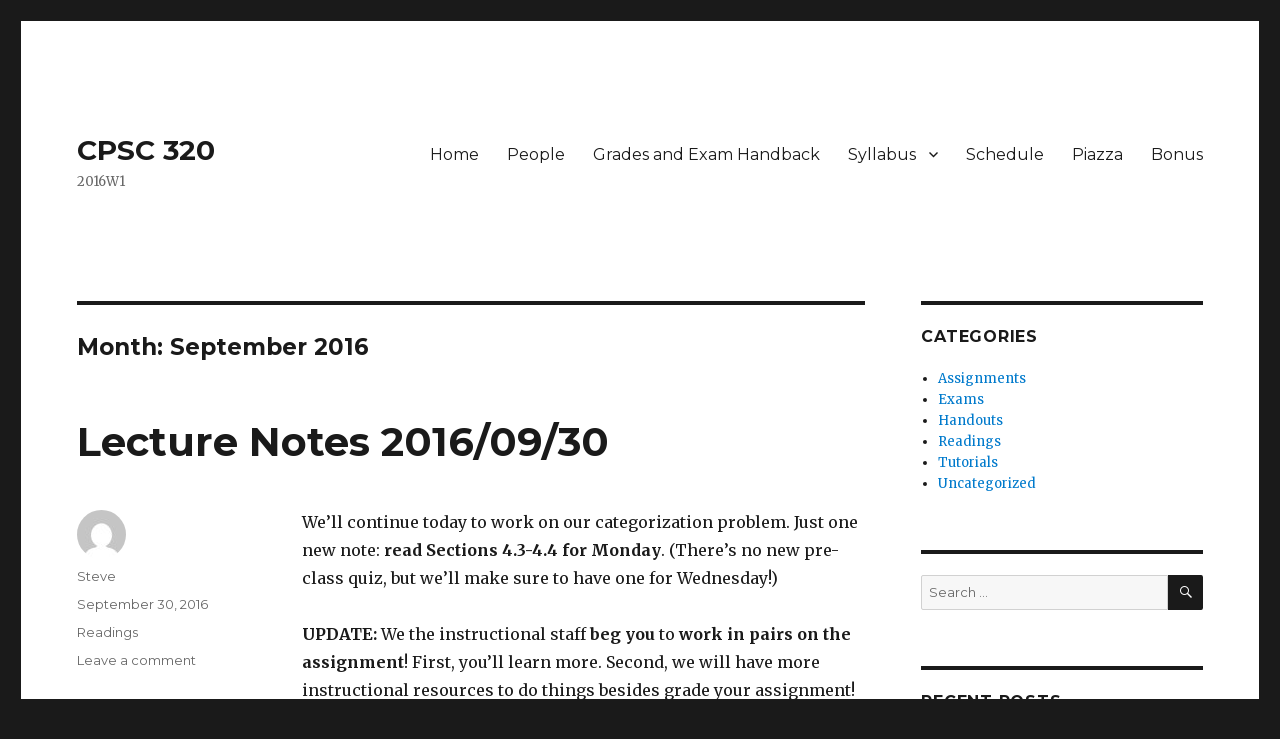

--- FILE ---
content_type: text/html; charset=UTF-8
request_url: https://blogs.ubc.ca/cpsc320/2016/09/
body_size: 13767
content:
<!DOCTYPE html>
<html lang="en-US" class="no-js">
<head>
	<meta charset="UTF-8">
	<meta name="viewport" content="width=device-width, initial-scale=1">
	<link rel="profile" href="https://gmpg.org/xfn/11">
		<script>(function(html){html.className = html.className.replace(/\bno-js\b/,'js')})(document.documentElement);</script>
<title>September 2016 &#8211; CPSC 320</title>
<meta name='robots' content='max-image-preview:large' />
<link rel='dns-prefetch' href='//fonts.googleapis.com' />
<link href='https://fonts.gstatic.com' crossorigin rel='preconnect' />
<link rel="alternate" type="application/rss+xml" title="CPSC 320 &raquo; Feed" href="https://blogs.ubc.ca/cpsc320/feed/" />
<link rel="alternate" type="application/rss+xml" title="CPSC 320 &raquo; Comments Feed" href="https://blogs.ubc.ca/cpsc320/comments/feed/" />
<style id='wp-img-auto-sizes-contain-inline-css'>
img:is([sizes=auto i],[sizes^="auto," i]){contain-intrinsic-size:3000px 1500px}
/*# sourceURL=wp-img-auto-sizes-contain-inline-css */
</style>
<style id='wp-emoji-styles-inline-css'>

	img.wp-smiley, img.emoji {
		display: inline !important;
		border: none !important;
		box-shadow: none !important;
		height: 1em !important;
		width: 1em !important;
		margin: 0 0.07em !important;
		vertical-align: -0.1em !important;
		background: none !important;
		padding: 0 !important;
	}
/*# sourceURL=wp-emoji-styles-inline-css */
</style>
<style id='wp-block-library-inline-css'>
:root{--wp-block-synced-color:#7a00df;--wp-block-synced-color--rgb:122,0,223;--wp-bound-block-color:var(--wp-block-synced-color);--wp-editor-canvas-background:#ddd;--wp-admin-theme-color:#007cba;--wp-admin-theme-color--rgb:0,124,186;--wp-admin-theme-color-darker-10:#006ba1;--wp-admin-theme-color-darker-10--rgb:0,107,160.5;--wp-admin-theme-color-darker-20:#005a87;--wp-admin-theme-color-darker-20--rgb:0,90,135;--wp-admin-border-width-focus:2px}@media (min-resolution:192dpi){:root{--wp-admin-border-width-focus:1.5px}}.wp-element-button{cursor:pointer}:root .has-very-light-gray-background-color{background-color:#eee}:root .has-very-dark-gray-background-color{background-color:#313131}:root .has-very-light-gray-color{color:#eee}:root .has-very-dark-gray-color{color:#313131}:root .has-vivid-green-cyan-to-vivid-cyan-blue-gradient-background{background:linear-gradient(135deg,#00d084,#0693e3)}:root .has-purple-crush-gradient-background{background:linear-gradient(135deg,#34e2e4,#4721fb 50%,#ab1dfe)}:root .has-hazy-dawn-gradient-background{background:linear-gradient(135deg,#faaca8,#dad0ec)}:root .has-subdued-olive-gradient-background{background:linear-gradient(135deg,#fafae1,#67a671)}:root .has-atomic-cream-gradient-background{background:linear-gradient(135deg,#fdd79a,#004a59)}:root .has-nightshade-gradient-background{background:linear-gradient(135deg,#330968,#31cdcf)}:root .has-midnight-gradient-background{background:linear-gradient(135deg,#020381,#2874fc)}:root{--wp--preset--font-size--normal:16px;--wp--preset--font-size--huge:42px}.has-regular-font-size{font-size:1em}.has-larger-font-size{font-size:2.625em}.has-normal-font-size{font-size:var(--wp--preset--font-size--normal)}.has-huge-font-size{font-size:var(--wp--preset--font-size--huge)}.has-text-align-center{text-align:center}.has-text-align-left{text-align:left}.has-text-align-right{text-align:right}.has-fit-text{white-space:nowrap!important}#end-resizable-editor-section{display:none}.aligncenter{clear:both}.items-justified-left{justify-content:flex-start}.items-justified-center{justify-content:center}.items-justified-right{justify-content:flex-end}.items-justified-space-between{justify-content:space-between}.screen-reader-text{border:0;clip-path:inset(50%);height:1px;margin:-1px;overflow:hidden;padding:0;position:absolute;width:1px;word-wrap:normal!important}.screen-reader-text:focus{background-color:#ddd;clip-path:none;color:#444;display:block;font-size:1em;height:auto;left:5px;line-height:normal;padding:15px 23px 14px;text-decoration:none;top:5px;width:auto;z-index:100000}html :where(.has-border-color){border-style:solid}html :where([style*=border-top-color]){border-top-style:solid}html :where([style*=border-right-color]){border-right-style:solid}html :where([style*=border-bottom-color]){border-bottom-style:solid}html :where([style*=border-left-color]){border-left-style:solid}html :where([style*=border-width]){border-style:solid}html :where([style*=border-top-width]){border-top-style:solid}html :where([style*=border-right-width]){border-right-style:solid}html :where([style*=border-bottom-width]){border-bottom-style:solid}html :where([style*=border-left-width]){border-left-style:solid}html :where(img[class*=wp-image-]){height:auto;max-width:100%}:where(figure){margin:0 0 1em}html :where(.is-position-sticky){--wp-admin--admin-bar--position-offset:var(--wp-admin--admin-bar--height,0px)}@media screen and (max-width:600px){html :where(.is-position-sticky){--wp-admin--admin-bar--position-offset:0px}}

/*# sourceURL=wp-block-library-inline-css */
</style><style id='global-styles-inline-css'>
:root{--wp--preset--aspect-ratio--square: 1;--wp--preset--aspect-ratio--4-3: 4/3;--wp--preset--aspect-ratio--3-4: 3/4;--wp--preset--aspect-ratio--3-2: 3/2;--wp--preset--aspect-ratio--2-3: 2/3;--wp--preset--aspect-ratio--16-9: 16/9;--wp--preset--aspect-ratio--9-16: 9/16;--wp--preset--color--black: #000000;--wp--preset--color--cyan-bluish-gray: #abb8c3;--wp--preset--color--white: #fff;--wp--preset--color--pale-pink: #f78da7;--wp--preset--color--vivid-red: #cf2e2e;--wp--preset--color--luminous-vivid-orange: #ff6900;--wp--preset--color--luminous-vivid-amber: #fcb900;--wp--preset--color--light-green-cyan: #7bdcb5;--wp--preset--color--vivid-green-cyan: #00d084;--wp--preset--color--pale-cyan-blue: #8ed1fc;--wp--preset--color--vivid-cyan-blue: #0693e3;--wp--preset--color--vivid-purple: #9b51e0;--wp--preset--color--dark-gray: #1a1a1a;--wp--preset--color--medium-gray: #686868;--wp--preset--color--light-gray: #e5e5e5;--wp--preset--color--blue-gray: #4d545c;--wp--preset--color--bright-blue: #007acc;--wp--preset--color--light-blue: #9adffd;--wp--preset--color--dark-brown: #402b30;--wp--preset--color--medium-brown: #774e24;--wp--preset--color--dark-red: #640c1f;--wp--preset--color--bright-red: #ff675f;--wp--preset--color--yellow: #ffef8e;--wp--preset--gradient--vivid-cyan-blue-to-vivid-purple: linear-gradient(135deg,rgb(6,147,227) 0%,rgb(155,81,224) 100%);--wp--preset--gradient--light-green-cyan-to-vivid-green-cyan: linear-gradient(135deg,rgb(122,220,180) 0%,rgb(0,208,130) 100%);--wp--preset--gradient--luminous-vivid-amber-to-luminous-vivid-orange: linear-gradient(135deg,rgb(252,185,0) 0%,rgb(255,105,0) 100%);--wp--preset--gradient--luminous-vivid-orange-to-vivid-red: linear-gradient(135deg,rgb(255,105,0) 0%,rgb(207,46,46) 100%);--wp--preset--gradient--very-light-gray-to-cyan-bluish-gray: linear-gradient(135deg,rgb(238,238,238) 0%,rgb(169,184,195) 100%);--wp--preset--gradient--cool-to-warm-spectrum: linear-gradient(135deg,rgb(74,234,220) 0%,rgb(151,120,209) 20%,rgb(207,42,186) 40%,rgb(238,44,130) 60%,rgb(251,105,98) 80%,rgb(254,248,76) 100%);--wp--preset--gradient--blush-light-purple: linear-gradient(135deg,rgb(255,206,236) 0%,rgb(152,150,240) 100%);--wp--preset--gradient--blush-bordeaux: linear-gradient(135deg,rgb(254,205,165) 0%,rgb(254,45,45) 50%,rgb(107,0,62) 100%);--wp--preset--gradient--luminous-dusk: linear-gradient(135deg,rgb(255,203,112) 0%,rgb(199,81,192) 50%,rgb(65,88,208) 100%);--wp--preset--gradient--pale-ocean: linear-gradient(135deg,rgb(255,245,203) 0%,rgb(182,227,212) 50%,rgb(51,167,181) 100%);--wp--preset--gradient--electric-grass: linear-gradient(135deg,rgb(202,248,128) 0%,rgb(113,206,126) 100%);--wp--preset--gradient--midnight: linear-gradient(135deg,rgb(2,3,129) 0%,rgb(40,116,252) 100%);--wp--preset--font-size--small: 13px;--wp--preset--font-size--medium: 20px;--wp--preset--font-size--large: 36px;--wp--preset--font-size--x-large: 42px;--wp--preset--spacing--20: 0.44rem;--wp--preset--spacing--30: 0.67rem;--wp--preset--spacing--40: 1rem;--wp--preset--spacing--50: 1.5rem;--wp--preset--spacing--60: 2.25rem;--wp--preset--spacing--70: 3.38rem;--wp--preset--spacing--80: 5.06rem;--wp--preset--shadow--natural: 6px 6px 9px rgba(0, 0, 0, 0.2);--wp--preset--shadow--deep: 12px 12px 50px rgba(0, 0, 0, 0.4);--wp--preset--shadow--sharp: 6px 6px 0px rgba(0, 0, 0, 0.2);--wp--preset--shadow--outlined: 6px 6px 0px -3px rgb(255, 255, 255), 6px 6px rgb(0, 0, 0);--wp--preset--shadow--crisp: 6px 6px 0px rgb(0, 0, 0);}:where(.is-layout-flex){gap: 0.5em;}:where(.is-layout-grid){gap: 0.5em;}body .is-layout-flex{display: flex;}.is-layout-flex{flex-wrap: wrap;align-items: center;}.is-layout-flex > :is(*, div){margin: 0;}body .is-layout-grid{display: grid;}.is-layout-grid > :is(*, div){margin: 0;}:where(.wp-block-columns.is-layout-flex){gap: 2em;}:where(.wp-block-columns.is-layout-grid){gap: 2em;}:where(.wp-block-post-template.is-layout-flex){gap: 1.25em;}:where(.wp-block-post-template.is-layout-grid){gap: 1.25em;}.has-black-color{color: var(--wp--preset--color--black) !important;}.has-cyan-bluish-gray-color{color: var(--wp--preset--color--cyan-bluish-gray) !important;}.has-white-color{color: var(--wp--preset--color--white) !important;}.has-pale-pink-color{color: var(--wp--preset--color--pale-pink) !important;}.has-vivid-red-color{color: var(--wp--preset--color--vivid-red) !important;}.has-luminous-vivid-orange-color{color: var(--wp--preset--color--luminous-vivid-orange) !important;}.has-luminous-vivid-amber-color{color: var(--wp--preset--color--luminous-vivid-amber) !important;}.has-light-green-cyan-color{color: var(--wp--preset--color--light-green-cyan) !important;}.has-vivid-green-cyan-color{color: var(--wp--preset--color--vivid-green-cyan) !important;}.has-pale-cyan-blue-color{color: var(--wp--preset--color--pale-cyan-blue) !important;}.has-vivid-cyan-blue-color{color: var(--wp--preset--color--vivid-cyan-blue) !important;}.has-vivid-purple-color{color: var(--wp--preset--color--vivid-purple) !important;}.has-black-background-color{background-color: var(--wp--preset--color--black) !important;}.has-cyan-bluish-gray-background-color{background-color: var(--wp--preset--color--cyan-bluish-gray) !important;}.has-white-background-color{background-color: var(--wp--preset--color--white) !important;}.has-pale-pink-background-color{background-color: var(--wp--preset--color--pale-pink) !important;}.has-vivid-red-background-color{background-color: var(--wp--preset--color--vivid-red) !important;}.has-luminous-vivid-orange-background-color{background-color: var(--wp--preset--color--luminous-vivid-orange) !important;}.has-luminous-vivid-amber-background-color{background-color: var(--wp--preset--color--luminous-vivid-amber) !important;}.has-light-green-cyan-background-color{background-color: var(--wp--preset--color--light-green-cyan) !important;}.has-vivid-green-cyan-background-color{background-color: var(--wp--preset--color--vivid-green-cyan) !important;}.has-pale-cyan-blue-background-color{background-color: var(--wp--preset--color--pale-cyan-blue) !important;}.has-vivid-cyan-blue-background-color{background-color: var(--wp--preset--color--vivid-cyan-blue) !important;}.has-vivid-purple-background-color{background-color: var(--wp--preset--color--vivid-purple) !important;}.has-black-border-color{border-color: var(--wp--preset--color--black) !important;}.has-cyan-bluish-gray-border-color{border-color: var(--wp--preset--color--cyan-bluish-gray) !important;}.has-white-border-color{border-color: var(--wp--preset--color--white) !important;}.has-pale-pink-border-color{border-color: var(--wp--preset--color--pale-pink) !important;}.has-vivid-red-border-color{border-color: var(--wp--preset--color--vivid-red) !important;}.has-luminous-vivid-orange-border-color{border-color: var(--wp--preset--color--luminous-vivid-orange) !important;}.has-luminous-vivid-amber-border-color{border-color: var(--wp--preset--color--luminous-vivid-amber) !important;}.has-light-green-cyan-border-color{border-color: var(--wp--preset--color--light-green-cyan) !important;}.has-vivid-green-cyan-border-color{border-color: var(--wp--preset--color--vivid-green-cyan) !important;}.has-pale-cyan-blue-border-color{border-color: var(--wp--preset--color--pale-cyan-blue) !important;}.has-vivid-cyan-blue-border-color{border-color: var(--wp--preset--color--vivid-cyan-blue) !important;}.has-vivid-purple-border-color{border-color: var(--wp--preset--color--vivid-purple) !important;}.has-vivid-cyan-blue-to-vivid-purple-gradient-background{background: var(--wp--preset--gradient--vivid-cyan-blue-to-vivid-purple) !important;}.has-light-green-cyan-to-vivid-green-cyan-gradient-background{background: var(--wp--preset--gradient--light-green-cyan-to-vivid-green-cyan) !important;}.has-luminous-vivid-amber-to-luminous-vivid-orange-gradient-background{background: var(--wp--preset--gradient--luminous-vivid-amber-to-luminous-vivid-orange) !important;}.has-luminous-vivid-orange-to-vivid-red-gradient-background{background: var(--wp--preset--gradient--luminous-vivid-orange-to-vivid-red) !important;}.has-very-light-gray-to-cyan-bluish-gray-gradient-background{background: var(--wp--preset--gradient--very-light-gray-to-cyan-bluish-gray) !important;}.has-cool-to-warm-spectrum-gradient-background{background: var(--wp--preset--gradient--cool-to-warm-spectrum) !important;}.has-blush-light-purple-gradient-background{background: var(--wp--preset--gradient--blush-light-purple) !important;}.has-blush-bordeaux-gradient-background{background: var(--wp--preset--gradient--blush-bordeaux) !important;}.has-luminous-dusk-gradient-background{background: var(--wp--preset--gradient--luminous-dusk) !important;}.has-pale-ocean-gradient-background{background: var(--wp--preset--gradient--pale-ocean) !important;}.has-electric-grass-gradient-background{background: var(--wp--preset--gradient--electric-grass) !important;}.has-midnight-gradient-background{background: var(--wp--preset--gradient--midnight) !important;}.has-small-font-size{font-size: var(--wp--preset--font-size--small) !important;}.has-medium-font-size{font-size: var(--wp--preset--font-size--medium) !important;}.has-large-font-size{font-size: var(--wp--preset--font-size--large) !important;}.has-x-large-font-size{font-size: var(--wp--preset--font-size--x-large) !important;}
/*# sourceURL=global-styles-inline-css */
</style>

<style id='classic-theme-styles-inline-css'>
/*! This file is auto-generated */
.wp-block-button__link{color:#fff;background-color:#32373c;border-radius:9999px;box-shadow:none;text-decoration:none;padding:calc(.667em + 2px) calc(1.333em + 2px);font-size:1.125em}.wp-block-file__button{background:#32373c;color:#fff;text-decoration:none}
/*# sourceURL=/wp-includes/css/classic-themes.min.css */
</style>
<link rel='stylesheet' id='twentysixteen-fonts-css' href='https://fonts.googleapis.com/css?family=Merriweather%3A400%2C700%2C900%2C400italic%2C700italic%2C900italic%7CMontserrat%3A400%2C700%7CInconsolata%3A400&#038;subset=latin%2Clatin-ext&#038;display=fallback' media='all' />
<link rel='stylesheet' id='genericons-css' href='https://blogs.ubc.ca/cpsc320/wp-content/themes/twentysixteen/genericons/genericons.css?ver=20201208' media='all' />
<link rel='stylesheet' id='twentysixteen-style-css' href='https://blogs.ubc.ca/cpsc320/wp-content/themes/twentysixteen/style.css?ver=20201208' media='all' />
<link rel='stylesheet' id='twentysixteen-block-style-css' href='https://blogs.ubc.ca/cpsc320/wp-content/themes/twentysixteen/css/blocks.css?ver=20190102' media='all' />
<script src="https://blogs.ubc.ca/cpsc320/wp-includes/js/jquery/jquery.min.js?ver=3.7.1" id="jquery-core-js"></script>
<script src="https://blogs.ubc.ca/cpsc320/wp-includes/js/jquery/jquery-migrate.min.js?ver=3.4.1" id="jquery-migrate-js"></script>
<link rel="https://api.w.org/" href="https://blogs.ubc.ca/cpsc320/wp-json/" /><link rel="EditURI" type="application/rsd+xml" title="RSD" href="https://blogs.ubc.ca/cpsc320/xmlrpc.php?rsd" />
<meta name="generator" content="WordPress 6.9" />
	<script>
	if ( document.location.protocol != "https:" ) {
		document.location = document.URL.replace(/^http:/i, "https:");
	}
	</script>
		<script type="text/javascript">
	 //<![CDATA[
	function toggleLinkGrp(id) {
	   var e = document.getElementById(id);
	   if(e.style.display == 'block')
			e.style.display = 'none';
	   else
			e.style.display = 'block';
	}
	// ]]>
	</script>
	
        <script type="text/javascript">
            var jQueryMigrateHelperHasSentDowngrade = false;

			window.onerror = function( msg, url, line, col, error ) {
				// Break out early, do not processing if a downgrade reqeust was already sent.
				if ( jQueryMigrateHelperHasSentDowngrade ) {
					return true;
                }

				var xhr = new XMLHttpRequest();
				var nonce = '1922a51ca1';
				var jQueryFunctions = [
					'andSelf',
					'browser',
					'live',
					'boxModel',
					'support.boxModel',
					'size',
					'swap',
					'clean',
					'sub',
                ];
				var match_pattern = /\)\.(.+?) is not a function/;
                var erroredFunction = msg.match( match_pattern );

                // If there was no matching functions, do not try to downgrade.
                if ( null === erroredFunction || typeof erroredFunction !== 'object' || typeof erroredFunction[1] === "undefined" || -1 === jQueryFunctions.indexOf( erroredFunction[1] ) ) {
                    return true;
                }

                // Set that we've now attempted a downgrade request.
                jQueryMigrateHelperHasSentDowngrade = true;

				xhr.open( 'POST', 'https://blogs.ubc.ca/cpsc320/wp-admin/admin-ajax.php' );
				xhr.setRequestHeader( 'Content-Type', 'application/x-www-form-urlencoded' );
				xhr.onload = function () {
					var response,
                        reload = false;

					if ( 200 === xhr.status ) {
                        try {
                        	response = JSON.parse( xhr.response );

                        	reload = response.data.reload;
                        } catch ( e ) {
                        	reload = false;
                        }
                    }

					// Automatically reload the page if a deprecation caused an automatic downgrade, ensure visitors get the best possible experience.
					if ( reload ) {
						location.reload();
                    }
				};

				xhr.send( encodeURI( 'action=jquery-migrate-downgrade-version&_wpnonce=' + nonce ) );

				// Suppress error alerts in older browsers
				return true;
			}
        </script>

		<style>.recentcomments a{display:inline !important;padding:0 !important;margin:0 !important;}</style></head>

<body class="archive date wp-embed-responsive wp-theme-twentysixteen group-blog hfeed">
<div id="page" class="site">
	<div class="site-inner">
		<a class="skip-link screen-reader-text" href="#content">Skip to content</a>

		<header id="masthead" class="site-header">
			<div class="site-header-main">
				<div class="site-branding">
					
											<p class="site-title"><a href="https://blogs.ubc.ca/cpsc320/" rel="home">CPSC 320</a></p>
												<p class="site-description">2016W1</p>
									</div><!-- .site-branding -->

									<button id="menu-toggle" class="menu-toggle">Menu</button>

					<div id="site-header-menu" class="site-header-menu">
													<nav id="site-navigation" class="main-navigation" aria-label="Primary Menu">
								<div class="menu-menu-1-container"><ul id="menu-menu-1" class="primary-menu"><li id="menu-item-14" class="menu-item menu-item-type-custom menu-item-object-custom menu-item-home menu-item-14"><a href="https://blogs.ubc.ca/cpsc320/">Home</a></li>
<li id="menu-item-15" class="menu-item menu-item-type-post_type menu-item-object-page menu-item-15"><a href="https://blogs.ubc.ca/cpsc320/?page_id=9">People</a></li>
<li id="menu-item-312" class="menu-item menu-item-type-custom menu-item-object-custom menu-item-312"><a href="https://www.ugrad.cs.ubc.ca/~cs320/handback/">Grades and Exam Handback</a></li>
<li id="menu-item-17" class="menu-item menu-item-type-post_type menu-item-object-page menu-item-has-children menu-item-17"><a href="https://blogs.ubc.ca/cpsc320/?page_id=12">Syllabus</a>
<ul class="sub-menu">
	<li id="menu-item-41" class="menu-item menu-item-type-custom menu-item-object-custom menu-item-41"><a href="https://blogs.ubc.ca/cpsc320/syllabus/#intro">Introduction</a></li>
	<li id="menu-item-42" class="menu-item menu-item-type-custom menu-item-object-custom menu-item-42"><a href="https://blogs.ubc.ca/cpsc320/syllabus/#prereqs">Prerequisites</a></li>
	<li id="menu-item-43" class="menu-item menu-item-type-custom menu-item-object-custom menu-item-43"><a href="https://blogs.ubc.ca/cpsc320/syllabus/#tuts">Tutorials</a></li>
	<li id="menu-item-44" class="menu-item menu-item-type-custom menu-item-object-custom menu-item-44"><a href="https://blogs.ubc.ca/cpsc320/syllabus/#grading">Grading</a></li>
	<li id="menu-item-45" class="menu-item menu-item-type-custom menu-item-object-custom menu-item-45"><a href="https://blogs.ubc.ca/cpsc320/syllabus/#dates">Important Dates</a></li>
	<li id="menu-item-46" class="menu-item menu-item-type-custom menu-item-object-custom menu-item-46"><a href="https://blogs.ubc.ca/cpsc320/syllabus/#topics">Rough Topic Schedule</a></li>
	<li id="menu-item-47" class="menu-item menu-item-type-custom menu-item-object-custom menu-item-47"><a href="https://blogs.ubc.ca/cpsc320/syllabus/#communication">Communication</a></li>
	<li id="menu-item-48" class="menu-item menu-item-type-custom menu-item-object-custom menu-item-48"><a href="https://blogs.ubc.ca/cpsc320/syllabus/#assignments">Assignments</a></li>
	<li id="menu-item-49" class="menu-item menu-item-type-custom menu-item-object-custom menu-item-49"><a href="https://blogs.ubc.ca/cpsc320/syllabus/#exams">Exams</a></li>
	<li id="menu-item-50" class="menu-item menu-item-type-custom menu-item-object-custom menu-item-50"><a href="https://blogs.ubc.ca/cpsc320/syllabus/#conduct">Academic Conduct</a></li>
	<li id="menu-item-51" class="menu-item menu-item-type-custom menu-item-object-custom menu-item-51"><a href="https://blogs.ubc.ca/cpsc320/syllabus/#textbook">Textbook</a></li>
</ul>
</li>
<li id="menu-item-24" class="menu-item menu-item-type-post_type menu-item-object-page menu-item-24"><a href="https://blogs.ubc.ca/cpsc320/?page_id=23">Schedule</a></li>
<li id="menu-item-18" class="menu-item menu-item-type-custom menu-item-object-custom menu-item-18"><a href="https://piazza.com/ubc.ca/winterterm12016/cpsc320/">Piazza</a></li>
<li id="menu-item-55" class="menu-item menu-item-type-post_type menu-item-object-page menu-item-55"><a href="https://blogs.ubc.ca/cpsc320/?page_id=54">Bonus</a></li>
</ul></div>							</nav><!-- .main-navigation -->
						
											</div><!-- .site-header-menu -->
							</div><!-- .site-header-main -->

					</header><!-- .site-header -->

		<div id="content" class="site-content">

	<div id="primary" class="content-area">
		<main id="main" class="site-main">

		
			<header class="page-header">
				<h1 class="page-title">Month: <span>September 2016</span></h1>			</header><!-- .page-header -->

			
<article id="post-689" class="post-689 post type-post status-publish format-standard hentry category-readings">
	<header class="entry-header">
		
		<h2 class="entry-title"><a href="https://blogs.ubc.ca/cpsc320/2016/09/30/lecture-notes-20160930/" rel="bookmark">Lecture Notes 2016/09/30</a></h2>	</header><!-- .entry-header -->

	
	
	<div class="entry-content">
		<p>We&#8217;ll continue today to work on our categorization problem. Just one new note: <strong>read Sections 4.3-4.4 for Monday</strong>. (There&#8217;s no new pre-class quiz, but we&#8217;ll make sure to have one for Wednesday!)</p>
<p><strong>UPDATE: </strong>We the instructional staff <strong>beg you</strong> to <strong>work in pairs on the assignment</strong>! First, you&#8217;ll learn more. Second, we will have more instructional resources to do things besides grade your assignment! (You can even solve it separately and then work together to form a single best solution from your two solutions!)</p>
<p>(Yes, you can still work in a group of three. We still reserve the right to be grumpy about it. But not <em>as</em> grumpy now that we&#8217;ve seen all the individual submissions on Assignment #1.)</p>
	</div><!-- .entry-content -->

	<footer class="entry-footer">
		<span class="byline"><span class="author vcard"><img alt='' src='https://secure.gravatar.com/avatar/f3df2fca2962ee66f73b01bbf59158e21be8393af312bafdb75e7f8bfc28de27?s=49&#038;d=mm&#038;r=g' srcset='https://secure.gravatar.com/avatar/f3df2fca2962ee66f73b01bbf59158e21be8393af312bafdb75e7f8bfc28de27?s=98&#038;d=mm&#038;r=g 2x' class='avatar avatar-49 photo' height='49' width='49' decoding='async'/><span class="screen-reader-text">Author </span> <a class="url fn n" href="https://blogs.ubc.ca/cpsc320/author/wolf/">Steve</a></span></span><span class="posted-on"><span class="screen-reader-text">Posted on </span><a href="https://blogs.ubc.ca/cpsc320/2016/09/30/lecture-notes-20160930/" rel="bookmark"><time class="entry-date published" datetime="2016-09-30T15:33:51-07:00">September 30, 2016</time><time class="updated" datetime="2016-09-30T16:10:55-07:00">September 30, 2016</time></a></span><span class="cat-links"><span class="screen-reader-text">Categories </span><a href="https://blogs.ubc.ca/cpsc320/category/readings/" rel="category tag">Readings</a></span><span class="comments-link"><a href="https://blogs.ubc.ca/cpsc320/2016/09/30/lecture-notes-20160930/#respond">Leave a comment<span class="screen-reader-text"> on Lecture Notes 2016/09/30</span></a></span>			</footer><!-- .entry-footer -->
</article><!-- #post-689 -->

<article id="post-684" class="post-684 post type-post status-publish format-standard hentry category-handouts category-readings">
	<header class="entry-header">
		
		<h2 class="entry-title"><a href="https://blogs.ubc.ca/cpsc320/2016/09/28/lecture-notes-20160928/" rel="bookmark">Lecture Notes 2016/09/28</a></h2>	</header><!-- .entry-header -->

	
	
	<div class="entry-content">
		<p>Today we&#8217;ll move on to two new questions about graphs: how do you find the most &#8220;influential&#8221; nodes in a directed graph (if an edge confers a small amount of influence from its tail to its head) AKA the Google Guide to How to Win at Search, and how do you cluster nodes in a graph (if an edge&#8217;s weight denotes similarity)?</p>
<ul>
<li>Here are<strong> <a href="https://blogs.ubc.ca/cpsc320/files/2016/09/2016-09-28-pagerank-and-clustering.pdf">today&#8217;s notes</a></strong>.</li>
<li><strong><a href="https://blogs.ubc.ca/cpsc320/2016/09/28/assignmentquiz-2-wed-noon-edition-and-full-version/">Your assignment</a> is posted and due Thu 6 Oct at 10PM</strong> on handin (under assn2). (Note the later due time!)</li>
<li>For next time, please <strong>read Sections 4.1-4.2</strong>. (No pre-class quiz.)</li>
<li><strong>Just for fun</strong>: We&#8217;ll try a little in-class experiment. Here&#8217;s a <strong><a href="http://goo.gl/forms/Mbg7E03iPV">form for our experimental results</a></strong>.</li>
<li><strong>Just for fun</strong>: Our algorithm isn&#8217;t Google&#8217;s, but it computes <strong>the same <a href="https://en.wikipedia.org/wiki/PageRank">PageRank quantity</a></strong>.</li>
<li><strong>Just for fun</strong>: <a href="http://www.cs.ubc.ca/~lowe/papers/ijcv04.pdf">UBC CS’s most cited paper</a> (last I checked!), by David Lowe, looks at how to find similar features between images using the SIFT algorithm.</li>
</ul>
	</div><!-- .entry-content -->

	<footer class="entry-footer">
		<span class="byline"><span class="author vcard"><img alt='' src='https://secure.gravatar.com/avatar/f3df2fca2962ee66f73b01bbf59158e21be8393af312bafdb75e7f8bfc28de27?s=49&#038;d=mm&#038;r=g' srcset='https://secure.gravatar.com/avatar/f3df2fca2962ee66f73b01bbf59158e21be8393af312bafdb75e7f8bfc28de27?s=98&#038;d=mm&#038;r=g 2x' class='avatar avatar-49 photo' height='49' width='49' decoding='async'/><span class="screen-reader-text">Author </span> <a class="url fn n" href="https://blogs.ubc.ca/cpsc320/author/wolf/">Steve</a></span></span><span class="posted-on"><span class="screen-reader-text">Posted on </span><a href="https://blogs.ubc.ca/cpsc320/2016/09/28/lecture-notes-20160928/" rel="bookmark"><time class="entry-date published updated" datetime="2016-09-28T15:30:22-07:00">September 28, 2016</time></a></span><span class="cat-links"><span class="screen-reader-text">Categories </span><a href="https://blogs.ubc.ca/cpsc320/category/handouts/" rel="category tag">Handouts</a>, <a href="https://blogs.ubc.ca/cpsc320/category/readings/" rel="category tag">Readings</a></span><span class="comments-link"><a href="https://blogs.ubc.ca/cpsc320/2016/09/28/lecture-notes-20160928/#respond">Leave a comment<span class="screen-reader-text"> on Lecture Notes 2016/09/28</span></a></span>			</footer><!-- .entry-footer -->
</article><!-- #post-684 -->

<article id="post-658" class="post-658 post type-post status-publish format-standard hentry category-assignments">
	<header class="entry-header">
		
		<h2 class="entry-title"><a href="https://blogs.ubc.ca/cpsc320/2016/09/28/assignmentquiz-2-wed-noon-edition-and-full-version/" rel="bookmark">Assignment/Quiz 2, Wed Noon Edition and Full Version</a></h2>	</header><!-- .entry-header -->

	
	
	<div class="entry-content">
		<p>A few items this time:</p>
<ul>
<li>The <a href="https://blogs.ubc.ca/cpsc320/files/2016/09/assn2-wed-5R4qgTzYpK.pdf">Wed noon quiz edition</a>, which I think someone wanted for some reason (vs. just the full assignment). Algorithm 4 is new for the assignment.</li>
<li>The <a href="https://blogs.ubc.ca/cpsc320/files/2016/09/assn2-complete-QKftX0Sbwh.pdf">Full Assignment #2</a>.</li>
<li>The <a href="https://blogs.ubc.ca/cpsc320/files/2016/09/assn2-complete-QKftX0Sbwh.txt">Full Assignment #2 LaTeX source (with a .txt extension for UBC Blogs&#8217; benefit)</a>.</li>
</ul>
<p>Again,<strong> READ THE <a href="https://blogs.ubc.ca/cpsc320/syllabus/#conduct">ACADEMIC CONDUCT GUIDELINES</a>!</strong> Learn by collaborating! However, while we <strong>hate</strong> having to prosecute cheating cases, we do so when you ignore these guidelines. If in doubt, ask!</p>
	</div><!-- .entry-content -->

	<footer class="entry-footer">
		<span class="byline"><span class="author vcard"><img alt='' src='https://secure.gravatar.com/avatar/f3df2fca2962ee66f73b01bbf59158e21be8393af312bafdb75e7f8bfc28de27?s=49&#038;d=mm&#038;r=g' srcset='https://secure.gravatar.com/avatar/f3df2fca2962ee66f73b01bbf59158e21be8393af312bafdb75e7f8bfc28de27?s=98&#038;d=mm&#038;r=g 2x' class='avatar avatar-49 photo' height='49' width='49' decoding='async'/><span class="screen-reader-text">Author </span> <a class="url fn n" href="https://blogs.ubc.ca/cpsc320/author/wolf/">Steve</a></span></span><span class="posted-on"><span class="screen-reader-text">Posted on </span><a href="https://blogs.ubc.ca/cpsc320/2016/09/28/assignmentquiz-2-wed-noon-edition-and-full-version/" rel="bookmark"><time class="entry-date published" datetime="2016-09-28T12:50:18-07:00">September 28, 2016</time><time class="updated" datetime="2016-09-24T17:04:39-07:00">September 24, 2016</time></a></span><span class="cat-links"><span class="screen-reader-text">Categories </span><a href="https://blogs.ubc.ca/cpsc320/category/assignments/" rel="category tag">Assignments</a></span><span class="comments-link"><a href="https://blogs.ubc.ca/cpsc320/2016/09/28/assignmentquiz-2-wed-noon-edition-and-full-version/#respond">Leave a comment<span class="screen-reader-text"> on Assignment/Quiz 2, Wed Noon Edition and Full Version</span></a></span>			</footer><!-- .entry-footer -->
</article><!-- #post-658 -->

<article id="post-655" class="post-655 post type-post status-publish format-standard hentry category-assignments">
	<header class="entry-header">
		
		<h2 class="entry-title"><a href="https://blogs.ubc.ca/cpsc320/2016/09/27/assignmentquiz-2-tue-1pm-edition/" rel="bookmark">Assignment/Quiz 2, Tue 1PM Edition</a></h2>	</header><!-- .entry-header -->

	
	
	<div class="entry-content">
		<p>Here&#8217;s the <a href="https://blogs.ubc.ca/cpsc320/files/2016/09/assn2-tue-vaX1dTqlSH.pdf">Tue 1PM Quiz in its assignment version</a>. (Centrality is new on the assignment.)</p>
	</div><!-- .entry-content -->

	<footer class="entry-footer">
		<span class="byline"><span class="author vcard"><img alt='' src='https://secure.gravatar.com/avatar/f3df2fca2962ee66f73b01bbf59158e21be8393af312bafdb75e7f8bfc28de27?s=49&#038;d=mm&#038;r=g' srcset='https://secure.gravatar.com/avatar/f3df2fca2962ee66f73b01bbf59158e21be8393af312bafdb75e7f8bfc28de27?s=98&#038;d=mm&#038;r=g 2x' class='avatar avatar-49 photo' height='49' width='49' loading='lazy' decoding='async'/><span class="screen-reader-text">Author </span> <a class="url fn n" href="https://blogs.ubc.ca/cpsc320/author/wolf/">Steve</a></span></span><span class="posted-on"><span class="screen-reader-text">Posted on </span><a href="https://blogs.ubc.ca/cpsc320/2016/09/27/assignmentquiz-2-tue-1pm-edition/" rel="bookmark"><time class="entry-date published" datetime="2016-09-27T13:50:30-07:00">September 27, 2016</time><time class="updated" datetime="2016-09-24T16:58:13-07:00">September 24, 2016</time></a></span><span class="cat-links"><span class="screen-reader-text">Categories </span><a href="https://blogs.ubc.ca/cpsc320/category/assignments/" rel="category tag">Assignments</a></span><span class="comments-link"><a href="https://blogs.ubc.ca/cpsc320/2016/09/27/assignmentquiz-2-tue-1pm-edition/#respond">Leave a comment<span class="screen-reader-text"> on Assignment/Quiz 2, Tue 1PM Edition</span></a></span>			</footer><!-- .entry-footer -->
</article><!-- #post-655 -->

<article id="post-653" class="post-653 post type-post status-publish format-standard hentry category-assignments">
	<header class="entry-header">
		
		<h2 class="entry-title"><a href="https://blogs.ubc.ca/cpsc320/2016/09/26/assignmentquiz-2-mon-3pm-edition/" rel="bookmark">Assignment/Quiz 2, Mon 3PM Edition</a></h2>	</header><!-- .entry-header -->

	
	
	<div class="entry-content">
		<p>Here&#8217;s the <a href="https://blogs.ubc.ca/cpsc320/files/2016/09/assn2-mon-3-jGaVGGAApm.pdf">Mon 3PM Quiz in its assignment version</a>. (The &#8220;Even More Exhausted&#8221; questions are new on the assignment.)</p>
	</div><!-- .entry-content -->

	<footer class="entry-footer">
		<span class="byline"><span class="author vcard"><img alt='' src='https://secure.gravatar.com/avatar/f3df2fca2962ee66f73b01bbf59158e21be8393af312bafdb75e7f8bfc28de27?s=49&#038;d=mm&#038;r=g' srcset='https://secure.gravatar.com/avatar/f3df2fca2962ee66f73b01bbf59158e21be8393af312bafdb75e7f8bfc28de27?s=98&#038;d=mm&#038;r=g 2x' class='avatar avatar-49 photo' height='49' width='49' loading='lazy' decoding='async'/><span class="screen-reader-text">Author </span> <a class="url fn n" href="https://blogs.ubc.ca/cpsc320/author/wolf/">Steve</a></span></span><span class="posted-on"><span class="screen-reader-text">Posted on </span><a href="https://blogs.ubc.ca/cpsc320/2016/09/26/assignmentquiz-2-mon-3pm-edition/" rel="bookmark"><time class="entry-date published" datetime="2016-09-26T15:50:14-07:00">September 26, 2016</time><time class="updated" datetime="2016-09-24T16:56:25-07:00">September 24, 2016</time></a></span><span class="cat-links"><span class="screen-reader-text">Categories </span><a href="https://blogs.ubc.ca/cpsc320/category/assignments/" rel="category tag">Assignments</a></span><span class="comments-link"><a href="https://blogs.ubc.ca/cpsc320/2016/09/26/assignmentquiz-2-mon-3pm-edition/#respond">Leave a comment<span class="screen-reader-text"> on Assignment/Quiz 2, Mon 3PM Edition</span></a></span>			</footer><!-- .entry-footer -->
</article><!-- #post-653 -->

<article id="post-680" class="post-680 post type-post status-publish format-standard hentry category-handouts category-readings">
	<header class="entry-header">
		
		<h2 class="entry-title"><a href="https://blogs.ubc.ca/cpsc320/2016/09/26/lecture-notes-20160926/" rel="bookmark">Lecture Notes 2016/09/26</a></h2>	</header><!-- .entry-header -->

	
	
	<div class="entry-content">
		<p>We&#8217;re continuing our work with graphs today.</p>
<ul>
<li>Here&#8217;s a <a href="https://blogs.ubc.ca/cpsc320/files/2016/09/2016-09-23-graph-play-sample-solution.pdf"><strong>solution to today&#8217;s notes</strong></a>.</li>
<li><strong>Attend your tutorial quiz</strong> this week. Also, you can get started on the assignment pieces as they&#8217;re posted after each tutorial. (The full assignment, with LaTeX source, will be posted after Wednesday&#8217;s tutorial.)</li>
<li><strong>Finish reading Chapter 3</strong> (so, 3.5 and 3.6, on directed graphs) for Wednesday.</li>
<li><strong>Finish the pre-class quiz for Wednesday.</strong> (Already sent.)</li>
<li>I&#8217;m still working on that screencast about asymptotic analysis. Sorry; sick child all weekend 🙁</li>
<li><strong>Non-CPSC 320 info</strong>: Career Days and the Graduate &amp; Professional Schools Fair are at the AMS Nest on September 28 and 29 from 10:00am to 3:00pm. See <a href="https://students.ubc.ca">students.ubc.ca</a>. 3rd year students interested in grad school may want to pay particular attention so you&#8217;re ready to apply next fall!</li>
</ul>
	</div><!-- .entry-content -->

	<footer class="entry-footer">
		<span class="byline"><span class="author vcard"><img alt='' src='https://secure.gravatar.com/avatar/f3df2fca2962ee66f73b01bbf59158e21be8393af312bafdb75e7f8bfc28de27?s=49&#038;d=mm&#038;r=g' srcset='https://secure.gravatar.com/avatar/f3df2fca2962ee66f73b01bbf59158e21be8393af312bafdb75e7f8bfc28de27?s=98&#038;d=mm&#038;r=g 2x' class='avatar avatar-49 photo' height='49' width='49' loading='lazy' decoding='async'/><span class="screen-reader-text">Author </span> <a class="url fn n" href="https://blogs.ubc.ca/cpsc320/author/wolf/">Steve</a></span></span><span class="posted-on"><span class="screen-reader-text">Posted on </span><a href="https://blogs.ubc.ca/cpsc320/2016/09/26/lecture-notes-20160926/" rel="bookmark"><time class="entry-date published" datetime="2016-09-26T15:43:56-07:00">September 26, 2016</time><time class="updated" datetime="2016-09-27T15:09:55-07:00">September 27, 2016</time></a></span><span class="cat-links"><span class="screen-reader-text">Categories </span><a href="https://blogs.ubc.ca/cpsc320/category/handouts/" rel="category tag">Handouts</a>, <a href="https://blogs.ubc.ca/cpsc320/category/readings/" rel="category tag">Readings</a></span><span class="comments-link"><a href="https://blogs.ubc.ca/cpsc320/2016/09/26/lecture-notes-20160926/#respond">Leave a comment<span class="screen-reader-text"> on Lecture Notes 2016/09/26</span></a></span>			</footer><!-- .entry-footer -->
</article><!-- #post-680 -->

<article id="post-646" class="post-646 post type-post status-publish format-standard hentry category-assignments">
	<header class="entry-header">
		
		<h2 class="entry-title"><a href="https://blogs.ubc.ca/cpsc320/2016/09/26/assignmentquiz-2-mon-9am-question/" rel="bookmark">Assignment/Quiz 2, Mon 9AM Question</a></h2>	</header><!-- .entry-header -->

	
	
	<div class="entry-content">
		<p>Here&#8217;s the <a href="https://blogs.ubc.ca/cpsc320/files/2016/09/assn2-mon-9-aTkq1ccjVX.pdf">Mon 9AM Quiz in its assignment version</a>. (Naive correctness and the bonus reduction problem are new.)</p>
	</div><!-- .entry-content -->

	<footer class="entry-footer">
		<span class="byline"><span class="author vcard"><img alt='' src='https://secure.gravatar.com/avatar/f3df2fca2962ee66f73b01bbf59158e21be8393af312bafdb75e7f8bfc28de27?s=49&#038;d=mm&#038;r=g' srcset='https://secure.gravatar.com/avatar/f3df2fca2962ee66f73b01bbf59158e21be8393af312bafdb75e7f8bfc28de27?s=98&#038;d=mm&#038;r=g 2x' class='avatar avatar-49 photo' height='49' width='49' loading='lazy' decoding='async'/><span class="screen-reader-text">Author </span> <a class="url fn n" href="https://blogs.ubc.ca/cpsc320/author/wolf/">Steve</a></span></span><span class="posted-on"><span class="screen-reader-text">Posted on </span><a href="https://blogs.ubc.ca/cpsc320/2016/09/26/assignmentquiz-2-mon-9am-question/" rel="bookmark"><time class="entry-date published" datetime="2016-09-26T09:50:21-07:00">September 26, 2016</time><time class="updated" datetime="2016-09-24T22:10:44-07:00">September 24, 2016</time></a></span><span class="cat-links"><span class="screen-reader-text">Categories </span><a href="https://blogs.ubc.ca/cpsc320/category/assignments/" rel="category tag">Assignments</a></span><span class="comments-link"><a href="https://blogs.ubc.ca/cpsc320/2016/09/26/assignmentquiz-2-mon-9am-question/#respond">Leave a comment<span class="screen-reader-text"> on Assignment/Quiz 2, Mon 9AM Question</span></a></span>			</footer><!-- .entry-footer -->
</article><!-- #post-646 -->

<article id="post-643" class="post-643 post type-post status-publish format-standard hentry category-handouts category-readings">
	<header class="entry-header">
		
		<h2 class="entry-title"><a href="https://blogs.ubc.ca/cpsc320/2016/09/23/lecture-notes-20160923/" rel="bookmark">Lecture Notes 2016/09/23</a></h2>	</header><!-- .entry-header -->

	
	
	<div class="entry-content">
		<p>Today we&#8217;ll start working with graphs. We&#8217;re going to play around with the concepts of &#8220;diameter&#8221; and &#8220;articulation point&#8221; just to get some experience with graphs. We&#8217;ll also spend some time with the DFS and BFS algorithms.</p>
<ul>
<li>Here are <strong>today&#8217;s <a href="https://blogs.ubc.ca/cpsc320/files/2016/09/2016-09-23-graph-play-notes.pdf">notes on graphs, diameter, and articulation points</a></strong>.</li>
<li>We need to spend a minute or two on some items from today&#8217;s pre-class quiz.</li>
<li><strong>The <a href="https://blogs.ubc.ca/cpsc320/2016/09/22/assignment-1-sample-solution/">sample solution to the first assignment</a> is out</strong> on the blog under assignments (and will generally be out immediately after the slightly late deadline we leave as slack in case you have technical troubles). You need the <a href="https://piazza.com/class/iskw5ykcz3dbm?cid=81">password posted on Piazza</a>.</li>
<li>The <strong>second tutorial quiz is coming</strong> in your tutorial at the start of next week!</li>
<li><strong>Read Section 3.4 in the textbook</strong> for Monday. I <strong>may</strong> also manage to post another video of a worked example over the weekend, which would be good to read. (Sick child at home; we&#8217;ll see how that plays out.)</li>
<li>There is<strong> no pre-class quiz for Monday</strong>.</li>
</ul>
	</div><!-- .entry-content -->

	<footer class="entry-footer">
		<span class="byline"><span class="author vcard"><img alt='' src='https://secure.gravatar.com/avatar/f3df2fca2962ee66f73b01bbf59158e21be8393af312bafdb75e7f8bfc28de27?s=49&#038;d=mm&#038;r=g' srcset='https://secure.gravatar.com/avatar/f3df2fca2962ee66f73b01bbf59158e21be8393af312bafdb75e7f8bfc28de27?s=98&#038;d=mm&#038;r=g 2x' class='avatar avatar-49 photo' height='49' width='49' loading='lazy' decoding='async'/><span class="screen-reader-text">Author </span> <a class="url fn n" href="https://blogs.ubc.ca/cpsc320/author/wolf/">Steve</a></span></span><span class="posted-on"><span class="screen-reader-text">Posted on </span><a href="https://blogs.ubc.ca/cpsc320/2016/09/23/lecture-notes-20160923/" rel="bookmark"><time class="entry-date published updated" datetime="2016-09-23T15:17:40-07:00">September 23, 2016</time></a></span><span class="cat-links"><span class="screen-reader-text">Categories </span><a href="https://blogs.ubc.ca/cpsc320/category/handouts/" rel="category tag">Handouts</a>, <a href="https://blogs.ubc.ca/cpsc320/category/readings/" rel="category tag">Readings</a></span><span class="comments-link"><a href="https://blogs.ubc.ca/cpsc320/2016/09/23/lecture-notes-20160923/#respond">Leave a comment<span class="screen-reader-text"> on Lecture Notes 2016/09/23</span></a></span>			</footer><!-- .entry-footer -->
</article><!-- #post-643 -->

<article id="post-639" class="post-639 post type-post status-publish format-standard post-password-required hentry category-assignments">
	<header class="entry-header">
		
		<h2 class="entry-title"><a href="https://blogs.ubc.ca/cpsc320/2016/09/22/assignment-1-sample-solution/" rel="bookmark">Protected: Assignment #1 Sample Solution</a></h2>	</header><!-- .entry-header -->

	
	
	<div class="entry-content">
		<form action="https://blogs.ubc.ca/cpsc320/wp-login.php?action=postpass" class="post-password-form" method="post"><input type="hidden" name="redirect_to" value="https://blogs.ubc.ca/cpsc320/2016/09/22/assignment-1-sample-solution/" /></p>
<p>This content is password-protected. To view it, please enter the password below.</p>
<p><label for="pwbox-639">Password: <input name="post_password" id="pwbox-639" type="password" spellcheck="false" required size="20" /></label> <input type="submit" name="Submit" value="Enter" /></p>
</form>
	</div><!-- .entry-content -->

	<footer class="entry-footer">
		<span class="byline"><span class="author vcard"><img alt='' src='https://secure.gravatar.com/avatar/f3df2fca2962ee66f73b01bbf59158e21be8393af312bafdb75e7f8bfc28de27?s=49&#038;d=mm&#038;r=g' srcset='https://secure.gravatar.com/avatar/f3df2fca2962ee66f73b01bbf59158e21be8393af312bafdb75e7f8bfc28de27?s=98&#038;d=mm&#038;r=g 2x' class='avatar avatar-49 photo' height='49' width='49' loading='lazy' decoding='async'/><span class="screen-reader-text">Author </span> <a class="url fn n" href="https://blogs.ubc.ca/cpsc320/author/wolf/">Steve</a></span></span><span class="posted-on"><span class="screen-reader-text">Posted on </span><a href="https://blogs.ubc.ca/cpsc320/2016/09/22/assignment-1-sample-solution/" rel="bookmark"><time class="entry-date published" datetime="2016-09-22T17:20:01-07:00">September 22, 2016</time><time class="updated" datetime="2016-09-22T16:50:36-07:00">September 22, 2016</time></a></span><span class="cat-links"><span class="screen-reader-text">Categories </span><a href="https://blogs.ubc.ca/cpsc320/category/assignments/" rel="category tag">Assignments</a></span>			</footer><!-- .entry-footer -->
</article><!-- #post-639 -->

<article id="post-636" class="post-636 post type-post status-publish format-standard hentry category-handouts category-readings">
	<header class="entry-header">
		
		<h2 class="entry-title"><a href="https://blogs.ubc.ca/cpsc320/2016/09/21/lecture-notes-20160921/" rel="bookmark">Lecture Notes 2016/09/21</a></h2>	</header><!-- .entry-header -->

	
	
	<div class="entry-content">
		<p>We&#8217;ll finish up our review of asymptotic analysis today. Don&#8217;t spend the whole day on that crazy square-root-of-n-to-the-square-root-of-n function! 🙂</p>
<p>A few notes:</p>
<ul>
<li><strong>The first assignment is due Thursday (tomorrow) at 5PM</strong> on handin. Click the &#8220;assignment&#8221; category on the blog to see more information! <strong>Name your PDF file solution.pdf.</strong></li>
<li><strong>Our second tutorial quiz will happen in tutorial next week</strong>, with the same format as this tutorial quiz. Likely topics include stable marriage, reductions, asymptotic analysis, and graphs.</li>
<li><strong>Read Sections 3.1-3.3 in the textbook and complete the pre-class quiz for Friday.</strong> (Invitations have already been sent.)</li>
<li>Here&#8217;s a <a href="https://blogs.ubc.ca/cpsc320/files/2016/09/2016-09-19-asymptotic-analysis-sample-soln.pdf">sample solution to our asymptotic analysis notes</a>.</li>
</ul>
	</div><!-- .entry-content -->

	<footer class="entry-footer">
		<span class="byline"><span class="author vcard"><img alt='' src='https://secure.gravatar.com/avatar/f3df2fca2962ee66f73b01bbf59158e21be8393af312bafdb75e7f8bfc28de27?s=49&#038;d=mm&#038;r=g' srcset='https://secure.gravatar.com/avatar/f3df2fca2962ee66f73b01bbf59158e21be8393af312bafdb75e7f8bfc28de27?s=98&#038;d=mm&#038;r=g 2x' class='avatar avatar-49 photo' height='49' width='49' loading='lazy' decoding='async'/><span class="screen-reader-text">Author </span> <a class="url fn n" href="https://blogs.ubc.ca/cpsc320/author/wolf/">Steve</a></span></span><span class="posted-on"><span class="screen-reader-text">Posted on </span><a href="https://blogs.ubc.ca/cpsc320/2016/09/21/lecture-notes-20160921/" rel="bookmark"><time class="entry-date published" datetime="2016-09-21T11:00:40-07:00">September 21, 2016</time><time class="updated" datetime="2016-09-21T15:56:56-07:00">September 21, 2016</time></a></span><span class="cat-links"><span class="screen-reader-text">Categories </span><a href="https://blogs.ubc.ca/cpsc320/category/handouts/" rel="category tag">Handouts</a>, <a href="https://blogs.ubc.ca/cpsc320/category/readings/" rel="category tag">Readings</a></span><span class="comments-link"><a href="https://blogs.ubc.ca/cpsc320/2016/09/21/lecture-notes-20160921/#respond">Leave a comment<span class="screen-reader-text"> on Lecture Notes 2016/09/21</span></a></span>			</footer><!-- .entry-footer -->
</article><!-- #post-636 -->

	<nav class="navigation pagination" aria-label="Posts pagination">
		<h2 class="screen-reader-text">Posts pagination</h2>
		<div class="nav-links"><span aria-current="page" class="page-numbers current"><span class="meta-nav screen-reader-text">Page </span>1</span>
<a class="page-numbers" href="https://blogs.ubc.ca/cpsc320/2016/09/page/2/"><span class="meta-nav screen-reader-text">Page </span>2</a>
<a class="page-numbers" href="https://blogs.ubc.ca/cpsc320/2016/09/page/3/"><span class="meta-nav screen-reader-text">Page </span>3</a>
<a class="next page-numbers" href="https://blogs.ubc.ca/cpsc320/2016/09/page/2/">Next page</a></div>
	</nav>
		</main><!-- .site-main -->
	</div><!-- .content-area -->


	<aside id="secondary" class="sidebar widget-area">
		<section id="categories-2" class="widget widget_categories"><h2 class="widget-title">Categories</h2><nav aria-label="Categories">
			<ul>
					<li class="cat-item cat-item-98"><a href="https://blogs.ubc.ca/cpsc320/category/assignments/">Assignments</a>
</li>
	<li class="cat-item cat-item-939"><a href="https://blogs.ubc.ca/cpsc320/category/exams/">Exams</a>
</li>
	<li class="cat-item cat-item-318531"><a href="https://blogs.ubc.ca/cpsc320/category/handouts/">Handouts</a>
</li>
	<li class="cat-item cat-item-99"><a href="https://blogs.ubc.ca/cpsc320/category/readings/">Readings</a>
</li>
	<li class="cat-item cat-item-3426"><a href="https://blogs.ubc.ca/cpsc320/category/tutorials/">Tutorials</a>
</li>
	<li class="cat-item cat-item-1"><a href="https://blogs.ubc.ca/cpsc320/category/uncategorized/">Uncategorized</a>
</li>
			</ul>

			</nav></section><section id="search-2" class="widget widget_search">
<form role="search" method="get" class="search-form" action="https://blogs.ubc.ca/cpsc320/">
	<label>
		<span class="screen-reader-text">Search for:</span>
		<input type="search" class="search-field" placeholder="Search &hellip;" value="" name="s" />
	</label>
	<button type="submit" class="search-submit"><span class="screen-reader-text">Search</span></button>
</form>
</section>
		<section id="recent-posts-2" class="widget widget_recent_entries">
		<h2 class="widget-title">Recent Posts</h2><nav aria-label="Recent Posts">
		<ul>
											<li>
					<a href="https://blogs.ubc.ca/cpsc320/2016/12/30/320-2016w1-site-archived/">320 2016W1 site archived</a>
									</li>
											<li>
					<a href="https://blogs.ubc.ca/cpsc320/2016/12/06/sample-solution-to-bloom-filter-notes/">Sample Solution to Bloom Filter Notes</a>
									</li>
											<li>
					<a href="https://blogs.ubc.ca/cpsc320/2016/12/02/last-lecture-day/">Last Lecture Day!</a>
									</li>
											<li>
					<a href="https://blogs.ubc.ca/cpsc320/2016/11/30/all-quiz-6-plus-sample-solution/">Protected: All Quiz 6 Plus Sample Solution</a>
									</li>
											<li>
					<a href="https://blogs.ubc.ca/cpsc320/2016/11/28/monday-quizzes/">Monday Quizzes</a>
									</li>
					</ul>

		</nav></section><section id="recent-comments-2" class="widget widget_recent_comments"><h2 class="widget-title">Recent Comments</h2><nav aria-label="Recent Comments"><ul id="recentcomments"><li class="recentcomments"><span class="comment-author-link">wolf</span> on <a href="https://blogs.ubc.ca/cpsc320/2016/09/07/lecture-notes-20160907/#comment-141">Lecture notes 2016/09/07</a></li><li class="recentcomments"><span class="comment-author-link">Quincy Zhang</span> on <a href="https://blogs.ubc.ca/cpsc320/2016/09/07/lecture-notes-20160907/#comment-140">Lecture notes 2016/09/07</a></li></ul></nav></section><section id="archives-2" class="widget widget_archive"><h2 class="widget-title">Archives</h2><nav aria-label="Archives">
			<ul>
					<li><a href='https://blogs.ubc.ca/cpsc320/2016/12/'>December 2016</a></li>
	<li><a href='https://blogs.ubc.ca/cpsc320/2016/11/'>November 2016</a></li>
	<li><a href='https://blogs.ubc.ca/cpsc320/2016/10/'>October 2016</a></li>
	<li><a href='https://blogs.ubc.ca/cpsc320/2016/09/' aria-current="page">September 2016</a></li>
			</ul>

			</nav></section><section id="meta-2" class="widget widget_meta"><h2 class="widget-title">Meta</h2><nav aria-label="Meta">
		<ul>
			<li><a href="https://blogs.ubc.ca/cpsc320/wp-login.php?action=register">Register</a></li>			<li><a href="https://blogs.ubc.ca/cpsc320/wp-login.php">Log in</a></li>
			<li><a href="https://blogs.ubc.ca/cpsc320/feed/">Entries feed</a></li>
			<li><a href="https://blogs.ubc.ca/cpsc320/comments/feed/">Comments feed</a></li>

			<li><a href="https://wordpress.org/">WordPress.org</a></li>
		</ul>

		</nav></section>	</aside><!-- .sidebar .widget-area -->

		</div><!-- .site-content -->

		<footer id="colophon" class="site-footer">
							<nav class="main-navigation" aria-label="Footer Primary Menu">
					<div class="menu-menu-1-container"><ul id="menu-menu-2" class="primary-menu"><li class="menu-item menu-item-type-custom menu-item-object-custom menu-item-home menu-item-14"><a href="https://blogs.ubc.ca/cpsc320/">Home</a></li>
<li class="menu-item menu-item-type-post_type menu-item-object-page menu-item-15"><a href="https://blogs.ubc.ca/cpsc320/?page_id=9">People</a></li>
<li class="menu-item menu-item-type-custom menu-item-object-custom menu-item-312"><a href="https://www.ugrad.cs.ubc.ca/~cs320/handback/">Grades and Exam Handback</a></li>
<li class="menu-item menu-item-type-post_type menu-item-object-page menu-item-has-children menu-item-17"><a href="https://blogs.ubc.ca/cpsc320/?page_id=12">Syllabus</a>
<ul class="sub-menu">
	<li class="menu-item menu-item-type-custom menu-item-object-custom menu-item-41"><a href="https://blogs.ubc.ca/cpsc320/syllabus/#intro">Introduction</a></li>
	<li class="menu-item menu-item-type-custom menu-item-object-custom menu-item-42"><a href="https://blogs.ubc.ca/cpsc320/syllabus/#prereqs">Prerequisites</a></li>
	<li class="menu-item menu-item-type-custom menu-item-object-custom menu-item-43"><a href="https://blogs.ubc.ca/cpsc320/syllabus/#tuts">Tutorials</a></li>
	<li class="menu-item menu-item-type-custom menu-item-object-custom menu-item-44"><a href="https://blogs.ubc.ca/cpsc320/syllabus/#grading">Grading</a></li>
	<li class="menu-item menu-item-type-custom menu-item-object-custom menu-item-45"><a href="https://blogs.ubc.ca/cpsc320/syllabus/#dates">Important Dates</a></li>
	<li class="menu-item menu-item-type-custom menu-item-object-custom menu-item-46"><a href="https://blogs.ubc.ca/cpsc320/syllabus/#topics">Rough Topic Schedule</a></li>
	<li class="menu-item menu-item-type-custom menu-item-object-custom menu-item-47"><a href="https://blogs.ubc.ca/cpsc320/syllabus/#communication">Communication</a></li>
	<li class="menu-item menu-item-type-custom menu-item-object-custom menu-item-48"><a href="https://blogs.ubc.ca/cpsc320/syllabus/#assignments">Assignments</a></li>
	<li class="menu-item menu-item-type-custom menu-item-object-custom menu-item-49"><a href="https://blogs.ubc.ca/cpsc320/syllabus/#exams">Exams</a></li>
	<li class="menu-item menu-item-type-custom menu-item-object-custom menu-item-50"><a href="https://blogs.ubc.ca/cpsc320/syllabus/#conduct">Academic Conduct</a></li>
	<li class="menu-item menu-item-type-custom menu-item-object-custom menu-item-51"><a href="https://blogs.ubc.ca/cpsc320/syllabus/#textbook">Textbook</a></li>
</ul>
</li>
<li class="menu-item menu-item-type-post_type menu-item-object-page menu-item-24"><a href="https://blogs.ubc.ca/cpsc320/?page_id=23">Schedule</a></li>
<li class="menu-item menu-item-type-custom menu-item-object-custom menu-item-18"><a href="https://piazza.com/ubc.ca/winterterm12016/cpsc320/">Piazza</a></li>
<li class="menu-item menu-item-type-post_type menu-item-object-page menu-item-55"><a href="https://blogs.ubc.ca/cpsc320/?page_id=54">Bonus</a></li>
</ul></div>				</nav><!-- .main-navigation -->
			
			
			<div class="site-info">
								<span class="site-title"><a href="https://blogs.ubc.ca/cpsc320/" rel="home">CPSC 320</a></span>
								<a href="https://wordpress.org/" class="imprint">
					Proudly powered by WordPress				</a>
			</div><!-- .site-info -->
		</footer><!-- .site-footer -->
	</div><!-- .site-inner -->
</div><!-- .site -->

<script type="speculationrules">
{"prefetch":[{"source":"document","where":{"and":[{"href_matches":"/cpsc320/*"},{"not":{"href_matches":["/cpsc320/wp-*.php","/cpsc320/wp-admin/*","/cpsc320/files/*","/cpsc320/wp-content/*","/cpsc320/wp-content/plugins/*","/cpsc320/wp-content/themes/twentysixteen/*","/cpsc320/*\\?(.+)"]}},{"not":{"selector_matches":"a[rel~=\"nofollow\"]"}},{"not":{"selector_matches":".no-prefetch, .no-prefetch a"}}]},"eagerness":"conservative"}]}
</script>
<div id="akismet-credit-insert" style="text-aling:center;font-size:8px;"><p>Spam prevention powered by <a href="http://akismet.com">Akismet</a></p></div>		<script type="text/javascript">
        var gaJsHost = (("https:" == document.location.protocol) ? "https://ssl." : "http://www.");
        document.write(unescape("%3Cscript src='" + gaJsHost + "google-analytics.com/ga.js' type='text/javascript'%3E%3C/script%3E"));
        </script>
		        
		<script type="text/javascript">
				var pageTracker = _gat._getTracker("UA-8084138-2");
		pageTracker._initData();
		pageTracker._trackPageview();
				</script>
					<!-- Google tag (gtag.js) -->
			<script async src="https://www.googletagmanager.com/gtag/js?id=G-7G1CX4LBSR"></script>
			<script>
				window.dataLayer = window.dataLayer || [];
				function gtag(){dataLayer.push(arguments);}
				gtag('js', new Date());

				gtag('config', 'G-7G1CX4LBSR');
			</script>
			<!-- End Google Analytics -->
		<script src="https://blogs.ubc.ca/cpsc320/wp-content/themes/twentysixteen/js/skip-link-focus-fix.js?ver=20170530" id="twentysixteen-skip-link-focus-fix-js"></script>
<script id="twentysixteen-script-js-extra">
var screenReaderText = {"expand":"expand child menu","collapse":"collapse child menu"};
//# sourceURL=twentysixteen-script-js-extra
</script>
<script src="https://blogs.ubc.ca/cpsc320/wp-content/themes/twentysixteen/js/functions.js?ver=20181217" id="twentysixteen-script-js"></script>
<script id="wp-emoji-settings" type="application/json">
{"baseUrl":"https://s.w.org/images/core/emoji/17.0.2/72x72/","ext":".png","svgUrl":"https://s.w.org/images/core/emoji/17.0.2/svg/","svgExt":".svg","source":{"concatemoji":"https://blogs.ubc.ca/cpsc320/wp-includes/js/wp-emoji-release.min.js?ver=6.9"}}
</script>
<script type="module">
/*! This file is auto-generated */
const a=JSON.parse(document.getElementById("wp-emoji-settings").textContent),o=(window._wpemojiSettings=a,"wpEmojiSettingsSupports"),s=["flag","emoji"];function i(e){try{var t={supportTests:e,timestamp:(new Date).valueOf()};sessionStorage.setItem(o,JSON.stringify(t))}catch(e){}}function c(e,t,n){e.clearRect(0,0,e.canvas.width,e.canvas.height),e.fillText(t,0,0);t=new Uint32Array(e.getImageData(0,0,e.canvas.width,e.canvas.height).data);e.clearRect(0,0,e.canvas.width,e.canvas.height),e.fillText(n,0,0);const a=new Uint32Array(e.getImageData(0,0,e.canvas.width,e.canvas.height).data);return t.every((e,t)=>e===a[t])}function p(e,t){e.clearRect(0,0,e.canvas.width,e.canvas.height),e.fillText(t,0,0);var n=e.getImageData(16,16,1,1);for(let e=0;e<n.data.length;e++)if(0!==n.data[e])return!1;return!0}function u(e,t,n,a){switch(t){case"flag":return n(e,"\ud83c\udff3\ufe0f\u200d\u26a7\ufe0f","\ud83c\udff3\ufe0f\u200b\u26a7\ufe0f")?!1:!n(e,"\ud83c\udde8\ud83c\uddf6","\ud83c\udde8\u200b\ud83c\uddf6")&&!n(e,"\ud83c\udff4\udb40\udc67\udb40\udc62\udb40\udc65\udb40\udc6e\udb40\udc67\udb40\udc7f","\ud83c\udff4\u200b\udb40\udc67\u200b\udb40\udc62\u200b\udb40\udc65\u200b\udb40\udc6e\u200b\udb40\udc67\u200b\udb40\udc7f");case"emoji":return!a(e,"\ud83e\u1fac8")}return!1}function f(e,t,n,a){let r;const o=(r="undefined"!=typeof WorkerGlobalScope&&self instanceof WorkerGlobalScope?new OffscreenCanvas(300,150):document.createElement("canvas")).getContext("2d",{willReadFrequently:!0}),s=(o.textBaseline="top",o.font="600 32px Arial",{});return e.forEach(e=>{s[e]=t(o,e,n,a)}),s}function r(e){var t=document.createElement("script");t.src=e,t.defer=!0,document.head.appendChild(t)}a.supports={everything:!0,everythingExceptFlag:!0},new Promise(t=>{let n=function(){try{var e=JSON.parse(sessionStorage.getItem(o));if("object"==typeof e&&"number"==typeof e.timestamp&&(new Date).valueOf()<e.timestamp+604800&&"object"==typeof e.supportTests)return e.supportTests}catch(e){}return null}();if(!n){if("undefined"!=typeof Worker&&"undefined"!=typeof OffscreenCanvas&&"undefined"!=typeof URL&&URL.createObjectURL&&"undefined"!=typeof Blob)try{var e="postMessage("+f.toString()+"("+[JSON.stringify(s),u.toString(),c.toString(),p.toString()].join(",")+"));",a=new Blob([e],{type:"text/javascript"});const r=new Worker(URL.createObjectURL(a),{name:"wpTestEmojiSupports"});return void(r.onmessage=e=>{i(n=e.data),r.terminate(),t(n)})}catch(e){}i(n=f(s,u,c,p))}t(n)}).then(e=>{for(const n in e)a.supports[n]=e[n],a.supports.everything=a.supports.everything&&a.supports[n],"flag"!==n&&(a.supports.everythingExceptFlag=a.supports.everythingExceptFlag&&a.supports[n]);var t;a.supports.everythingExceptFlag=a.supports.everythingExceptFlag&&!a.supports.flag,a.supports.everything||((t=a.source||{}).concatemoji?r(t.concatemoji):t.wpemoji&&t.twemoji&&(r(t.twemoji),r(t.wpemoji)))});
//# sourceURL=https://blogs.ubc.ca/cpsc320/wp-includes/js/wp-emoji-loader.min.js
</script>
<!-- Served by: blogs-prod-orig-3 --></body>
</html>
